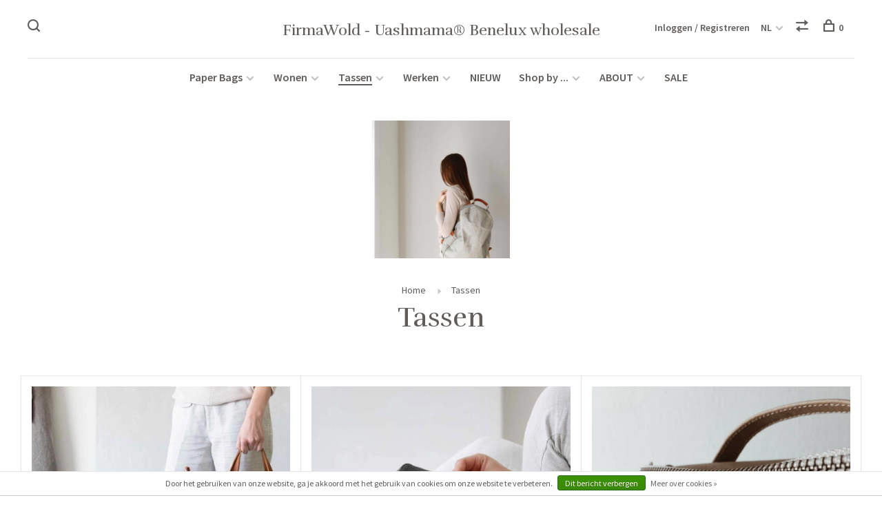

--- FILE ---
content_type: text/html;charset=utf-8
request_url: https://www.b2b-moesengriet.nl/nl/tassen/
body_size: 6372
content:
<!DOCTYPE html>
<html lang="nl">
  <head>
    
        
    <meta charset="utf-8"/>
<!-- [START] 'blocks/head.rain' -->
<!--

  (c) 2008-2026 Lightspeed Netherlands B.V.
  http://www.lightspeedhq.com
  Generated: 21-01-2026 @ 05:28:54

-->
<link rel="canonical" href="https://www.b2b-moesengriet.nl/nl/tassen/"/>
<link rel="alternate" href="https://www.b2b-moesengriet.nl/nl/index.rss" type="application/rss+xml" title="Nieuwe producten"/>
<link href="https://cdn.webshopapp.com/assets/cookielaw.css?2025-02-20" rel="stylesheet" type="text/css"/>
<meta name="robots" content="noodp,noydir"/>
<meta property="og:url" content="https://www.b2b-moesengriet.nl/nl/tassen/?source=facebook"/>
<meta property="og:site_name" content="FirmaWold - Uashmama® Benelux wholesale"/>
<meta property="og:title" content="Tassen"/>
<meta property="og:description" content="FirmaWold - Exclusief vertegenwoordiger in de Benelux van UASHMAMA® "/>
<!--[if lt IE 9]>
<script src="https://cdn.webshopapp.com/assets/html5shiv.js?2025-02-20"></script>
<![endif]-->
<!-- [END] 'blocks/head.rain' -->
        
        
        
        <title>Tassen - FirmaWold - Uashmama® Benelux wholesale</title>
    <meta name="description" content="FirmaWold - Exclusief vertegenwoordiger in de Benelux van UASHMAMA® " />
    <meta name="keywords" content="Tassen, Interieur, decoratie, UASHMAMA®, papier, papieren, zak, zakken, opbergen, opberg, cadeau, exclusief, distributeur, Italië, Uashmama, uniek, Wasmanden, Wash, Mama, Tas, Tassen, Schooltas, Werktas, Wasbaar, wassen, water, mooi, nieuw, Nederla" />
    <meta http-equiv="X-UA-Compatible" content="ie=edge">
    <meta name="viewport" content="width=device-width, initial-scale=1.0">
    <meta name="apple-mobile-web-app-capable" content="yes">
    <meta name="apple-mobile-web-app-status-bar-style" content="black">
    <meta name="viewport" content="width=device-width, initial-scale=1, maximum-scale=1, user-scalable=0"/>

    <link rel="shortcut icon" href="https://cdn.webshopapp.com/shops/36267/themes/136988/assets/favicon.ico?2022072616031720201219182952" type="image/x-icon" />
    
      	<link rel="preconnect" href="https://fonts.googleapis.com">
		<link rel="preconnect" href="https://fonts.gstatic.com" crossorigin>
  	    <link href='//fonts.googleapis.com/css?family=Source%20Sans%20Pro:400,400i,300,500,600,700,700i,800,900|Rufina:400,400i,300,500,600,700,700i,800,900' rel='stylesheet' type='text/css'>
    
    <link rel="stylesheet" href="https://cdn.webshopapp.com/assets/gui-2-0.css?2025-02-20" />
    <link rel="stylesheet" href="https://cdn.webshopapp.com/assets/gui-responsive-2-0.css?2025-02-20" /> 
    <link rel="stylesheet" href="https://cdn.webshopapp.com/shops/36267/themes/136988/assets/style.css?2022072616031720201219182952">
    <link rel="stylesheet" href="https://cdn.webshopapp.com/shops/36267/themes/136988/assets/settings.css?2022072616031720201219182952" />
    
    <script src="//ajax.googleapis.com/ajax/libs/jquery/3.0.0/jquery.min.js"></script>
    <script>
      	if( !window.jQuery ) document.write('<script src="https://cdn.webshopapp.com/shops/36267/themes/136988/assets/jquery-3.0.0.min.js?2022072616031720201219182952"><\/script>');
    </script>
    <script src="//cdn.jsdelivr.net/npm/js-cookie@2/src/js.cookie.min.js"></script>
    
    <script src="https://cdn.webshopapp.com/assets/gui.js?2025-02-20"></script>
    <script src="https://cdn.webshopapp.com/assets/gui-responsive-2-0.js?2025-02-20"></script>
    <script src="https://cdn.webshopapp.com/shops/36267/themes/136988/assets/scripts-min.js?2022072616031720201219182952"></script>
    
        
        
        
  </head>
  <body class="page-tassen">
    
        
    <div class="page-content">
      
                                      	      	              	      	      	            
      <script>
      var product_image_size = '660x880x2',
          product_image_thumb = '132x176x2',
          product_in_stock_label = 'Op voorraad',
          product_backorder_label = 'In backorder',
      		product_out_of_stock_label = 'Niet op voorraad',
          product_multiple_variant_label = 'View all product options',
          show_variant_picker = 1,
          display_variants_on_product_card = true,
          display_variant_picker_on = 'all',
          show_newsletter_promo_popup = 0,
          newsletter_promo_delay = '10000',
          newsletter_promo_hide_until = '7',
      		currency_format = '€',
          number_format = '0,0.00',
      		shop_url = 'https://www.b2b-moesengriet.nl/nl/',
          shop_id = '36267',
        	readmore = 'Lees meer',
          search_url = "https://www.b2b-moesengriet.nl/nl/search/",
          search_empty = 'Geen producten gevonden',
                    view_all_results = 'Bekijk alle resultaten';
    	</script>
			
      

<div class="mobile-nav-overlay"></div>

<header class="site-header site-header-lg mega-menu-header menu-bottom-layout menu-bottom-layout-center">
  
    <nav class="secondary-nav nav-style secondary-nav-left">
    

    <div class="search-header secondary-style">
      <form action="https://www.b2b-moesengriet.nl/nl/search/" method="get" id="searchForm">
        <input type="text" name="q" autocomplete="off" value="" placeholder="Zoek naar artikel">
        <a href="#" class="search-close">Sluiten</a>
        <div class="search-results"></div>
      </form>
    </div>
    
    <ul>
      <li class="search-trigger-item">
        <a href="#" title="Zoeken" class="search-trigger"><span class="nc-icon-mini ui-1_zoom"></span></a>
      </li>
    </ul>
    
  </nav>
    
  <a href="https://www.b2b-moesengriet.nl/nl/" class="logo logo-lg logo-center">
        	<span class="logo-placeholder">FirmaWold - Uashmama® Benelux wholesale</span>
          </a>

  <nav class="main-nav nav-style">
    <ul>
      
                  
      	      
                        	
      	                <li class="menu-item-category-7811306 has-child">
          <a href="https://www.b2b-moesengriet.nl/nl/paper-bags-7811306/">Paper Bags</a>
          <button class="mobile-menu-subopen"><span class="nc-icon-mini arrows-3_small-down"></span></button>                    <ul class="">
                          <li class="subsubitem has-child">
                <a class="underline-hover" href="https://www.b2b-moesengriet.nl/nl/paper-bags-7811306/basic/" title="Basic ">Basic </a>
                <button class="mobile-menu-subopen"><span class="nc-icon-mini arrows-3_small-down"></span></button>                                <ul class="">
                                      <li class="subsubitem">
                      <a class="underline-hover" href="https://www.b2b-moesengriet.nl/nl/paper-bags-7811306/basic/blauw/" title="Blauw">Blauw</a>
                    </li>
                                      <li class="subsubitem">
                      <a class="underline-hover" href="https://www.b2b-moesengriet.nl/nl/paper-bags-7811306/basic/bruin/" title="Bruin">Bruin</a>
                    </li>
                                      <li class="subsubitem">
                      <a class="underline-hover" href="https://www.b2b-moesengriet.nl/nl/paper-bags-7811306/basic/geel/" title="Geel">Geel</a>
                    </li>
                                      <li class="subsubitem">
                      <a class="underline-hover" href="https://www.b2b-moesengriet.nl/nl/paper-bags-7811306/basic/groen/" title="Groen">Groen</a>
                    </li>
                                      <li class="subsubitem">
                      <a class="underline-hover" href="https://www.b2b-moesengriet.nl/nl/paper-bags-7811306/basic/grijs/" title="Grijs">Grijs</a>
                    </li>
                                      <li class="subsubitem">
                      <a class="underline-hover" href="https://www.b2b-moesengriet.nl/nl/paper-bags-7811306/basic/rood/" title="Rood">Rood</a>
                    </li>
                                      <li class="subsubitem">
                      <a class="underline-hover" href="https://www.b2b-moesengriet.nl/nl/paper-bags-7811306/basic/roze/" title="Roze">Roze</a>
                    </li>
                                      <li class="subsubitem">
                      <a class="underline-hover" href="https://www.b2b-moesengriet.nl/nl/paper-bags-7811306/basic/wit/" title="Wit">Wit</a>
                    </li>
                                      <li class="subsubitem">
                      <a class="underline-hover" href="https://www.b2b-moesengriet.nl/nl/paper-bags-7811306/basic/zwart/" title="Zwart">Zwart</a>
                    </li>
                                  </ul>
                              </li>
                          <li class="subsubitem has-child">
                <a class="underline-hover" href="https://www.b2b-moesengriet.nl/nl/paper-bags-7811306/metallic/" title="Metallic">Metallic</a>
                <button class="mobile-menu-subopen"><span class="nc-icon-mini arrows-3_small-down"></span></button>                                <ul class="">
                                      <li class="subsubitem">
                      <a class="underline-hover" href="https://www.b2b-moesengriet.nl/nl/paper-bags-7811306/metallic/black/" title="Black">Black</a>
                    </li>
                                      <li class="subsubitem">
                      <a class="underline-hover" href="https://www.b2b-moesengriet.nl/nl/paper-bags-7811306/metallic/brons-koper/" title="Brons &amp; Koper">Brons &amp; Koper</a>
                    </li>
                                      <li class="subsubitem">
                      <a class="underline-hover" href="https://www.b2b-moesengriet.nl/nl/paper-bags-7811306/metallic/goud/" title="Goud ">Goud </a>
                    </li>
                                      <li class="subsubitem">
                      <a class="underline-hover" href="https://www.b2b-moesengriet.nl/nl/paper-bags-7811306/metallic/zilver/" title="Zilver">Zilver</a>
                    </li>
                                      <li class="subsubitem">
                      <a class="underline-hover" href="https://www.b2b-moesengriet.nl/nl/paper-bags-7811306/metallic/platino/" title="Platino">Platino</a>
                    </li>
                                      <li class="subsubitem">
                      <a class="underline-hover" href="https://www.b2b-moesengriet.nl/nl/paper-bags-7811306/metallic/rose/" title="Rosé">Rosé</a>
                    </li>
                                      <li class="subsubitem">
                      <a class="underline-hover" href="https://www.b2b-moesengriet.nl/nl/paper-bags-7811306/metallic/petrolio/" title="Petrolio">Petrolio</a>
                    </li>
                                      <li class="subsubitem">
                      <a class="underline-hover" href="https://www.b2b-moesengriet.nl/nl/paper-bags-7811306/metallic/peltro/" title="Peltro">Peltro</a>
                    </li>
                                      <li class="subsubitem">
                      <a class="underline-hover" href="https://www.b2b-moesengriet.nl/nl/paper-bags-7811306/metallic/nuvola/" title="Nuvola">Nuvola</a>
                    </li>
                                      <li class="subsubitem">
                      <a class="underline-hover" href="https://www.b2b-moesengriet.nl/nl/paper-bags-7811306/metallic/napoli/" title="Napoli">Napoli</a>
                    </li>
                                      <li class="subsubitem">
                      <a class="underline-hover" href="https://www.b2b-moesengriet.nl/nl/paper-bags-7811306/metallic/acciaio/" title="Acciaio">Acciaio</a>
                    </li>
                                  </ul>
                              </li>
                          <li class="subsubitem">
                <a class="underline-hover" href="https://www.b2b-moesengriet.nl/nl/paper-bags-7811306/bekijk-allemaal/" title="BEKIJK ALLEMAAL">BEKIJK ALLEMAAL</a>
                                              </li>
                      </ul>
                  </li>
                <li class="menu-item-category-7805906 has-child">
          <a href="https://www.b2b-moesengriet.nl/nl/wonen-7805906/">Wonen</a>
          <button class="mobile-menu-subopen"><span class="nc-icon-mini arrows-3_small-down"></span></button>                    <ul class="">
                          <li class="subsubitem has-child">
                <a class="underline-hover" href="https://www.b2b-moesengriet.nl/nl/wonen-7805906/koken-tafelen/" title="Koken &amp; tafelen">Koken &amp; tafelen</a>
                <button class="mobile-menu-subopen"><span class="nc-icon-mini arrows-3_small-down"></span></button>                                <ul class="">
                                      <li class="subsubitem">
                      <a class="underline-hover" href="https://www.b2b-moesengriet.nl/nl/wonen-7805906/koken-tafelen/tafelen/" title="Tafelen">Tafelen</a>
                    </li>
                                      <li class="subsubitem">
                      <a class="underline-hover" href="https://www.b2b-moesengriet.nl/nl/wonen-7805906/koken-tafelen/schorten/" title="Schorten ">Schorten </a>
                    </li>
                                      <li class="subsubitem">
                      <a class="underline-hover" href="https://www.b2b-moesengriet.nl/nl/wonen-7805906/koken-tafelen/placemats/" title="Placemats">Placemats</a>
                    </li>
                                      <li class="subsubitem">
                      <a class="underline-hover" href="https://www.b2b-moesengriet.nl/nl/wonen-7805906/koken-tafelen/wijntassen/" title="Wijntassen">Wijntassen</a>
                    </li>
                                  </ul>
                              </li>
                          <li class="subsubitem has-child">
                <a class="underline-hover" href="https://www.b2b-moesengriet.nl/nl/wonen-7805906/woonaccessoires/" title="Woonaccessoires">Woonaccessoires</a>
                <button class="mobile-menu-subopen"><span class="nc-icon-mini arrows-3_small-down"></span></button>                                <ul class="">
                                      <li class="subsubitem">
                      <a class="underline-hover" href="https://www.b2b-moesengriet.nl/nl/wonen-7805906/woonaccessoires/stationary-7563584/" title="Stationary">Stationary</a>
                    </li>
                                      <li class="subsubitem">
                      <a class="underline-hover" href="https://www.b2b-moesengriet.nl/nl/wonen-7805906/woonaccessoires/woondecoratie/" title="Woondecoratie">Woondecoratie</a>
                    </li>
                                      <li class="subsubitem">
                      <a class="underline-hover" href="https://www.b2b-moesengriet.nl/nl/wonen-7805906/woonaccessoires/lampen/" title="Lampen">Lampen</a>
                    </li>
                                      <li class="subsubitem">
                      <a class="underline-hover" href="https://www.b2b-moesengriet.nl/nl/wonen-7805906/woonaccessoires/kussens/" title="Kussens">Kussens</a>
                    </li>
                                  </ul>
                              </li>
                          <li class="subsubitem has-child">
                <a class="underline-hover" href="https://www.b2b-moesengriet.nl/nl/wonen-7805906/opbergen/" title="Opbergen">Opbergen</a>
                <button class="mobile-menu-subopen"><span class="nc-icon-mini arrows-3_small-down"></span></button>                                <ul class="">
                                      <li class="subsubitem">
                      <a class="underline-hover" href="https://www.b2b-moesengriet.nl/nl/wonen-7805906/opbergen/opbergmanden/" title="Opbergmanden">Opbergmanden</a>
                    </li>
                                      <li class="subsubitem">
                      <a class="underline-hover" href="https://www.b2b-moesengriet.nl/nl/wonen-7805906/opbergen/houtmanden/" title="Houtmanden">Houtmanden</a>
                    </li>
                                      <li class="subsubitem">
                      <a class="underline-hover" href="https://www.b2b-moesengriet.nl/nl/wonen-7805906/opbergen/magazine-bags/" title="Magazine Bags ">Magazine Bags </a>
                    </li>
                                      <li class="subsubitem">
                      <a class="underline-hover" href="https://www.b2b-moesengriet.nl/nl/wonen-7805906/opbergen/wasmanden/" title="Wasmanden">Wasmanden</a>
                    </li>
                                  </ul>
                              </li>
                          <li class="subsubitem has-child">
                <a class="underline-hover" href="https://www.b2b-moesengriet.nl/nl/wonen-7805906/badkamer/" title="Badkamer">Badkamer</a>
                <button class="mobile-menu-subopen"><span class="nc-icon-mini arrows-3_small-down"></span></button>                                <ul class="">
                                      <li class="subsubitem">
                      <a class="underline-hover" href="https://www.b2b-moesengriet.nl/nl/wonen-7805906/badkamer/beauty-collection/" title="Beauty Collection">Beauty Collection</a>
                    </li>
                                      <li class="subsubitem">
                      <a class="underline-hover" href="https://www.b2b-moesengriet.nl/nl/wonen-7805906/badkamer/opbergen/" title="Opbergen">Opbergen</a>
                    </li>
                                  </ul>
                              </li>
                      </ul>
                  </li>
                <li class="menu-item-category-7805915 active has-child">
          <a href="https://www.b2b-moesengriet.nl/nl/tassen/">Tassen</a>
          <button class="mobile-menu-subopen"><span class="nc-icon-mini arrows-3_small-down"></span></button>                    <ul class="">
                          <li class="subsubitem has-child">
                <a class="underline-hover" href="https://www.b2b-moesengriet.nl/nl/tassen/tassen/" title="Tassen">Tassen</a>
                <button class="mobile-menu-subopen"><span class="nc-icon-mini arrows-3_small-down"></span></button>                                <ul class="">
                                      <li class="subsubitem">
                      <a class="underline-hover" href="https://www.b2b-moesengriet.nl/nl/tassen/tassen/100-vegan/" title="100% Vegan">100% Vegan</a>
                    </li>
                                      <li class="subsubitem">
                      <a class="underline-hover" href="https://www.b2b-moesengriet.nl/nl/tassen/tassen/rugzakken/" title="Rugzakken">Rugzakken</a>
                    </li>
                                      <li class="subsubitem">
                      <a class="underline-hover" href="https://www.b2b-moesengriet.nl/nl/tassen/tassen/handtassen/" title="Handtassen">Handtassen</a>
                    </li>
                                      <li class="subsubitem">
                      <a class="underline-hover" href="https://www.b2b-moesengriet.nl/nl/tassen/tassen/shoppers/" title="Shoppers">Shoppers</a>
                    </li>
                                      <li class="subsubitem">
                      <a class="underline-hover" href="https://www.b2b-moesengriet.nl/nl/tassen/tassen/schoudertassen/" title="Schoudertassen">Schoudertassen</a>
                    </li>
                                      <li class="subsubitem">
                      <a class="underline-hover" href="https://www.b2b-moesengriet.nl/nl/tassen/tassen/reistassen/" title="Reistassen">Reistassen</a>
                    </li>
                                      <li class="subsubitem">
                      <a class="underline-hover" href="https://www.b2b-moesengriet.nl/nl/tassen/tassen/werk-schooltassen/" title="Werk &amp; Schooltassen">Werk &amp; Schooltassen</a>
                    </li>
                                      <li class="subsubitem">
                      <a class="underline-hover" href="https://www.b2b-moesengriet.nl/nl/tassen/tassen/bekijk-allemaal/" title="BEKIJK ALLEMAAL ">BEKIJK ALLEMAAL </a>
                    </li>
                                  </ul>
                              </li>
                          <li class="subsubitem has-child">
                <a class="underline-hover" href="https://www.b2b-moesengriet.nl/nl/tassen/portemonnees/" title="Portemonnees">Portemonnees</a>
                <button class="mobile-menu-subopen"><span class="nc-icon-mini arrows-3_small-down"></span></button>                                <ul class="">
                                      <li class="subsubitem">
                      <a class="underline-hover" href="https://www.b2b-moesengriet.nl/nl/tassen/portemonnees/portemonnees/" title="Portemonnees">Portemonnees</a>
                    </li>
                                      <li class="subsubitem">
                      <a class="underline-hover" href="https://www.b2b-moesengriet.nl/nl/tassen/portemonnees/kaarthouders/" title="Kaarthouders">Kaarthouders</a>
                    </li>
                                      <li class="subsubitem">
                      <a class="underline-hover" href="https://www.b2b-moesengriet.nl/nl/tassen/portemonnees/etuis/" title="Etuis">Etuis</a>
                    </li>
                                  </ul>
                              </li>
                          <li class="subsubitem">
                <a class="underline-hover" href="https://www.b2b-moesengriet.nl/nl/tassen/make-up-toilettassen/" title="Make-up &amp; Toilettassen">Make-up &amp; Toilettassen</a>
                                              </li>
                      </ul>
                  </li>
                <li class="menu-item-category-7805939 has-child">
          <a href="https://www.b2b-moesengriet.nl/nl/werken/">Werken</a>
          <button class="mobile-menu-subopen"><span class="nc-icon-mini arrows-3_small-down"></span></button>                    <ul class="">
                          <li class="subsubitem has-child">
                <a class="underline-hover" href="https://www.b2b-moesengriet.nl/nl/werken/werktassen-portemonnees/" title="Werktassen &amp; portemonnees">Werktassen &amp; portemonnees</a>
                <button class="mobile-menu-subopen"><span class="nc-icon-mini arrows-3_small-down"></span></button>                                <ul class="">
                                      <li class="subsubitem">
                      <a class="underline-hover" href="https://www.b2b-moesengriet.nl/nl/werken/werktassen-portemonnees/werktassen/" title="Werktassen">Werktassen</a>
                    </li>
                                      <li class="subsubitem">
                      <a class="underline-hover" href="https://www.b2b-moesengriet.nl/nl/werken/werktassen-portemonnees/telefoonhoesjes/" title="Telefoonhoesjes">Telefoonhoesjes</a>
                    </li>
                                  </ul>
                              </li>
                          <li class="subsubitem has-child">
                <a class="underline-hover" href="https://www.b2b-moesengriet.nl/nl/werken/kantooraccessoires/" title="Kantooraccessoires">Kantooraccessoires</a>
                <button class="mobile-menu-subopen"><span class="nc-icon-mini arrows-3_small-down"></span></button>                                <ul class="">
                                      <li class="subsubitem">
                      <a class="underline-hover" href="https://www.b2b-moesengriet.nl/nl/werken/kantooraccessoires/bureau-accessoires/" title="Bureau Accessoires">Bureau Accessoires</a>
                    </li>
                                      <li class="subsubitem">
                      <a class="underline-hover" href="https://www.b2b-moesengriet.nl/nl/werken/kantooraccessoires/etuis/" title="Etuis">Etuis</a>
                    </li>
                                      <li class="subsubitem">
                      <a class="underline-hover" href="https://www.b2b-moesengriet.nl/nl/werken/kantooraccessoires/notitieboekjes/" title="Notitieboekjes">Notitieboekjes</a>
                    </li>
                                  </ul>
                              </li>
                      </ul>
                  </li>
                <li class="menu-item-category-8323562">
          <a href="https://www.b2b-moesengriet.nl/nl/nieuw/">NIEUW</a>
                            </li>
                <li class="menu-item-category-7812500 has-child">
          <a href="https://www.b2b-moesengriet.nl/nl/shop-by-7812500/">Shop by ...</a>
          <button class="mobile-menu-subopen"><span class="nc-icon-mini arrows-3_small-down"></span></button>                    <ul class="">
                          <li class="subsubitem has-child">
                <a class="underline-hover" href="https://www.b2b-moesengriet.nl/nl/shop-by-7812500/color/" title="Color">Color</a>
                <button class="mobile-menu-subopen"><span class="nc-icon-mini arrows-3_small-down"></span></button>                                <ul class="">
                                      <li class="subsubitem">
                      <a class="underline-hover" href="https://www.b2b-moesengriet.nl/nl/shop-by-7812500/color/blauw/" title="Blauw">Blauw</a>
                    </li>
                                      <li class="subsubitem">
                      <a class="underline-hover" href="https://www.b2b-moesengriet.nl/nl/shop-by-7812500/color/bruin/" title="Bruin">Bruin</a>
                    </li>
                                      <li class="subsubitem">
                      <a class="underline-hover" href="https://www.b2b-moesengriet.nl/nl/shop-by-7812500/color/geel/" title="Geel">Geel</a>
                    </li>
                                      <li class="subsubitem">
                      <a class="underline-hover" href="https://www.b2b-moesengriet.nl/nl/shop-by-7812500/color/grijs/" title="Grijs">Grijs</a>
                    </li>
                                      <li class="subsubitem">
                      <a class="underline-hover" href="https://www.b2b-moesengriet.nl/nl/shop-by-7812500/color/groen/" title="Groen">Groen</a>
                    </li>
                                      <li class="subsubitem">
                      <a class="underline-hover" href="https://www.b2b-moesengriet.nl/nl/shop-by-7812500/color/goud/" title="Goud">Goud</a>
                    </li>
                                      <li class="subsubitem">
                      <a class="underline-hover" href="https://www.b2b-moesengriet.nl/nl/shop-by-7812500/color/brons-koper/" title="Brons &amp; Koper">Brons &amp; Koper</a>
                    </li>
                                      <li class="subsubitem">
                      <a class="underline-hover" href="https://www.b2b-moesengriet.nl/nl/shop-by-7812500/color/naturel/" title="Naturel">Naturel</a>
                    </li>
                                      <li class="subsubitem">
                      <a class="underline-hover" href="https://www.b2b-moesengriet.nl/nl/shop-by-7812500/color/roze/" title="Roze">Roze</a>
                    </li>
                                      <li class="subsubitem">
                      <a class="underline-hover" href="https://www.b2b-moesengriet.nl/nl/shop-by-7812500/color/rood/" title="Rood">Rood</a>
                    </li>
                                      <li class="subsubitem">
                      <a class="underline-hover" href="https://www.b2b-moesengriet.nl/nl/shop-by-7812500/color/wit/" title="Wit">Wit</a>
                    </li>
                                      <li class="subsubitem">
                      <a class="underline-hover" href="https://www.b2b-moesengriet.nl/nl/shop-by-7812500/color/zwart/" title="Zwart">Zwart</a>
                    </li>
                                      <li class="subsubitem">
                      <a class="underline-hover" href="https://www.b2b-moesengriet.nl/nl/shop-by-7812500/color/zilver/" title="Zilver">Zilver</a>
                    </li>
                                  </ul>
                              </li>
                          <li class="subsubitem has-child">
                <a class="underline-hover" href="https://www.b2b-moesengriet.nl/nl/shop-by-7812500/mood/" title="Mood">Mood</a>
                <button class="mobile-menu-subopen"><span class="nc-icon-mini arrows-3_small-down"></span></button>                                <ul class="">
                                      <li class="subsubitem">
                      <a class="underline-hover" href="https://www.b2b-moesengriet.nl/nl/shop-by-7812500/mood/autumn/" title="Autumn">Autumn</a>
                    </li>
                                      <li class="subsubitem">
                      <a class="underline-hover" href="https://www.b2b-moesengriet.nl/nl/shop-by-7812500/mood/christmas/" title="Christmas">Christmas</a>
                    </li>
                                  </ul>
                              </li>
                      </ul>
                  </li>
                <li class="menu-item-category-7574618 has-child">
          <a href="https://www.b2b-moesengriet.nl/nl/about/">ABOUT </a>
          <button class="mobile-menu-subopen"><span class="nc-icon-mini arrows-3_small-down"></span></button>                    <ul class="">
                          <li class="subsubitem">
                <a class="underline-hover" href="https://www.b2b-moesengriet.nl/nl/about/wholesale/" title="Wholesale">Wholesale</a>
                                              </li>
                          <li class="subsubitem">
                <a class="underline-hover" href="https://www.b2b-moesengriet.nl/nl/about/uashmama/" title="UASHMAMA®">UASHMAMA®</a>
                                              </li>
                      </ul>
                  </li>
                <li class="menu-item-category-7812434">
          <a href="https://www.b2b-moesengriet.nl/nl/sale/">SALE</a>
                            </li>
                      
                        	
      	      	              
                        	
      	      
                              
      
      <li class="menu-item-mobile-only m-t-30">
                <a href="#" title="Account" data-featherlight="#loginModal">Login / Register</a>
              </li>
      
            
                                                                  
<li class="menu-item-mobile-only menu-item-mobile-inline has-child all-caps">
  <a href="#">NL</a>
  <ul>
        <li><a href="https://www.b2b-moesengriet.nl/nl/go/category/7805915">NL</a></li>
        <li><a href="https://www.b2b-moesengriet.nl/en/go/category/7805915">EN</a></li>
        <li><a href="https://www.b2b-moesengriet.nl/fr/go/category/7805915">FR</a></li>
      </ul>
</li>
      
    </ul>
  </nav>

  <nav class="secondary-nav nav-style">
     <div class="search-header secondary-style search-trigger-center-fix">
      <form action="https://www.b2b-moesengriet.nl/nl/search/" method="get" id="searchForm">
        <input type="text" name="q" autocomplete="off" value="" placeholder="Zoek naar artikel">
        <a href="#" class="search-close">Sluiten</a>
        <div class="search-results"></div>
      </form>
    </div>
    
    <ul>
      <li class="menu-item-desktop-only menu-item-account">
                <a href="#" title="Account" data-featherlight="#loginModal">Inloggen / Registreren</a>
              </li>
      
            
                                                                  
<li class="menu-item-desktop-only has-child all-caps">
  <a href="#">NL</a>
  <ul>
        <li><a href="https://www.b2b-moesengriet.nl/nl/go/category/7805915">NL</a></li>
        <li><a href="https://www.b2b-moesengriet.nl/en/go/category/7805915">EN</a></li>
        <li><a href="https://www.b2b-moesengriet.nl/fr/go/category/7805915">FR</a></li>
      </ul>
</li>
      
            
            <li class="hidden-xs">
        <a href="https://www.b2b-moesengriet.nl/nl/compare/" title="Vergelijk"><span class="nc-icon-mini arrows-1_direction-56"></span></a>
      </li>
            
      <li>
        <a href="#" title="Winkelwagen" class="cart-trigger"><span class="nc-icon-mini shopping_bag-20"></span>0</a>
      </li>

      <li class="search-trigger-item search-trigger-center-fix">
        <a href="#" title="Zoeken" class="search-trigger"><span class="nc-icon-mini ui-1_zoom"></span></a>
      </li>
    </ul>
    
    <a class="burger">
      <span></span>
    </a>    
  </nav>
</header>      <div itemscope itemtype="http://schema.org/BreadcrumbList">
	<div itemprop="itemListElement" itemscope itemtype="http://schema.org/ListItem">
    <a itemprop="item" href="https://www.b2b-moesengriet.nl/nl/"><span itemprop="name" content="Home"></span></a>
    <meta itemprop="position" content="1" />
  </div>
    	<div itemprop="itemListElement" itemscope itemtype="http://schema.org/ListItem">
      <a itemprop="item" href="https://www.b2b-moesengriet.nl/nl/tassen/"><span itemprop="name" content="Tassen"></span></a>
      <meta itemprop="position" content="2" />
    </div>
  </div>

      <div class="cart-sidebar-container">
  <div class="cart-sidebar">
    <button class="cart-sidebar-close" aria-label="Close">✕</button>
    <div class="cart-sidebar-title">
      <h5>Winkelwagen</h5>
      <p><span class="item-qty"></span> artikelen</p>
    </div>
    
    <div class="cart-sidebar-body">
        
      <div class="no-cart-products">Geen producten gevonden...</div>
      
    </div>
    
      </div>
</div>      <!-- Login Modal -->
<div class="modal-lighbox login-modal" id="loginModal">
  <div class="row">
    <div class="col-sm-6 m-b-30 login-row p-r-30 sm-p-r-15">
      <h4>Inloggen</h4>
      <p>Als u een account bij ons heeft, meld u dan aan.</p>
      <form action="https://www.b2b-moesengriet.nl/nl/account/loginPost/?return=https%3A%2F%2Fwww.b2b-moesengriet.nl%2Fnl%2Ftassen%2F" method="post" class="secondary-style">
        <input type="hidden" name="key" value="f838f218ec0db48ff02587a9cdf75d8c" />
        <div class="form-row">
          <input type="text" name="email" autocomplete="on" placeholder="E-mailadres" class="required" />
        </div>
        <div class="form-row">
          <input type="password" name="password" autocomplete="on" placeholder="Wachtwoord" class="required" />
        </div>
        <div class="">
          <a class="button button-arrow button-solid button-block popup-validation m-b-15" href="javascript:;" title="Inloggen">Inloggen</a>
                  </div>
      </form>
    </div>
    <div class="col-sm-6 m-b-30 p-l-30 sm-p-l-15">
      <h4>Registreren</h4>
      <p class="register-subtitle">Door een account aan te maken in deze winkel kunt u het betalingsproces sneller doorlopen, meerdere adressen opslaan, bestellingen bekijken en volgen en meer.</p>
      <a class="button button-arrow" href="https://www.b2b-moesengriet.nl/nl/account/register/" title="Account aanmaken">Account aanmaken</a>
    </div>
  </div>
  <div class="text-center forgot-password">
    <a class="forgot-pw" href="https://www.b2b-moesengriet.nl/nl/account/password/">Wachtwoord vergeten?</a>
  </div>
</div>      
      <main class="main-content">
                  		<div class="container container-sm">
  <!-- Collection Intro -->
    	<div class="text-center m-t-30 sm-m-t-30">
      
                                      <div class="collection-image-wrapper collection-image-wrapper-small">
          <img src="https://cdn.webshopapp.com/shops/36267/files/228888626/900x900x1/tassen.jpg" alt="Tassen" class="collection-image">
        </div>
                    
            <!-- Breadcrumbs -->
      <div class="breadcrumbs">
        <a href="https://www.b2b-moesengriet.nl/nl/" title="Home">Home</a>
                <i class="nc-icon-mini arrows-1_small-triangle-right"></i><a class="last" href="https://www.b2b-moesengriet.nl/nl/tassen/">Tassen</a>
              </div>
            <h1 class="page-title">Tassen</h1>
          </div>
  </div>

<div class="container" id="catalog-page">

  <div class="featured-categories catalog-list">

      <div class="categories row">
                <a href="https://www.b2b-moesengriet.nl/nl/tassen/tassen/" title="Tassen" class="col-sm-4 col-md-4 has-image content-light-disabled">
          <!--<figure style="background-image: url('https://cdn.webshopapp.com/shops/36267/files/228957980/900x900x1/tassen.jpg')"></figure>-->
                                          <img src="https://cdn.webshopapp.com/shops/36267/files/228957980/900x900x1/tassen.jpg" alt="Tassen">
                    
          <div class="category-content">
            <h3 class="m-b-10">Tassen</h3>
            <span class="button button-arrow">Shop items</span>
          </div>
        </a>
                <a href="https://www.b2b-moesengriet.nl/nl/tassen/portemonnees/" title="Portemonnees" class="col-sm-4 col-md-4 has-image content-light-disabled">
          <!--<figure style="background-image: url('https://cdn.webshopapp.com/shops/36267/files/228958004/900x900x1/portemonnees.jpg')"></figure>-->
                                          <img src="https://cdn.webshopapp.com/shops/36267/files/228958004/900x900x1/portemonnees.jpg" alt="Portemonnees">
                    
          <div class="category-content">
            <h3 class="m-b-10">Portemonnees</h3>
            <span class="button button-arrow">Shop items</span>
          </div>
        </a>
                <a href="https://www.b2b-moesengriet.nl/nl/tassen/make-up-toilettassen/" title="Make-up &amp; Toilettassen" class="col-sm-4 col-md-4 has-image content-light-disabled">
          <!--<figure style="background-image: url('https://cdn.webshopapp.com/shops/36267/files/228958196/900x900x1/make-up-toilettassen.jpg')"></figure>-->
                                          <img src="https://cdn.webshopapp.com/shops/36267/files/228958196/900x900x1/make-up-toilettassen.jpg" alt="Make-up &amp; Toilettassen">
                    
          <div class="category-content">
            <h3 class="m-b-10">Make-up &amp; Toilettassen</h3>
            <span class="button button-arrow">Shop items</span>
          </div>
        </a>
              </div>
    
  </div>
</div>

                </main>
			
            <footer><div class="container"><div class="footer-menu"><ul><li><a href="https://www.b2b-moesengriet.nl/nl/service/about/">Over FirmaWold </a></li><li><a href="https://www.b2b-moesengriet.nl/nl/service/">Klantenservice</a></li><li><a href="https://www.b2b-moesengriet.nl/nl/service/privacy-policy/">Privacy policy &amp; Disclaimer</a></li><li><a href="https://www.b2b-moesengriet.nl/nl/service/general-terms-conditions/">Algemene Leveringsvoorwaarden</a></li><li><a href="https://www.b2b-moesengriet.nl/nl/service/shipping-returns/">Verzenden</a></li></ul></div><div class="footer-content"><p>Sign up for our newsletter and get the latest updates, news and product offers via email</p><form id="formNewsletter" class="newsletter-footer-form secondary-style" action="https://www.b2b-moesengriet.nl/nl/account/newsletter/" method="post"><input type="hidden" name="key" value="f838f218ec0db48ff02587a9cdf75d8c" /><div class="form-row"><div class="input-group"><input type="text" name="email" id="formNewsletterEmail" value="" placeholder="Je e-mailadres"><a href="javascript:;" onclick="$('#formNewsletter').submit(); return false;" title="Abonneer" class="button button-arrow"></a></div></div></form></div><div class="footer-content footer-content-description"><div class="footer-contact-details"><p>FirmaWold vertegenwoordigt merken die liefde, passie & aandacht voor detail met elkaar gemeen hebben. </p><div><a href="tel:+31 (0) 651245346"><span class="hint-text">Telefoon: </span><span class="bold">+31 (0) 651245346</span></a></div><div><a href="/cdn-cgi/l/email-protection#ee87808881ae88879c838f9981828ac08082"><span class="hint-text">E-mail: </span><span class="bold"><span class="__cf_email__" data-cfemail="eb82858d84ab8d8299868a9c84878fc58587">[email&#160;protected]</span></span></a></div></div><div class="footer-menu footer-menu-social"><ul><li><a href="https://www.facebook.com/uashmamabenelux" target="_blank" title="Facebook"><span class="nc-icon-mini social_logo-fb-simple"></span></a></li><li><a href="https://www.instagram.com/uashmama_benelux" target="_blank" title="Instagram FirmaWold - Uashmama® Benelux wholesale"><span class="nc-icon-mini social_logo-instagram"></span></a></li></ul></div></div><div class="copyright m-t-50">
      © Copyright 2026 FirmaWold - Uashmama® Benelux wholesale
            <span>
      - Powered by
            <a href="https://www.lightspeedhq.nl/" title="Lightspeed" target="_blank">Lightspeed</a>
                  - Theme by <a href="https://huysmans.me" target="_blank">Huysmans.me </a></span></div><div class="payments"><a href="https://www.b2b-moesengriet.nl/nl/service/payment-methods/" title="Invoice"><img data-src="https://cdn.webshopapp.com/assets/icon-payment-invoice.png?2025-02-20" alt="Invoice" class="lazy" /></a></div></div></footer>      <!-- [START] 'blocks/body.rain' -->
<script data-cfasync="false" src="/cdn-cgi/scripts/5c5dd728/cloudflare-static/email-decode.min.js"></script><script>
(function () {
  var s = document.createElement('script');
  s.type = 'text/javascript';
  s.async = true;
  s.src = 'https://www.b2b-moesengriet.nl/nl/services/stats/pageview.js';
  ( document.getElementsByTagName('head')[0] || document.getElementsByTagName('body')[0] ).appendChild(s);
})();
</script>
<script>
(function () {
  var s = document.createElement('script');
  s.type = 'text/javascript';
  s.async = true;
  s.src = 'https://jmango-prod.s3.amazonaws.com/smartappbannerscript/app-57c58e64e4b076a36d4d83de.js?t=1507755254025';
  ( document.getElementsByTagName('head')[0] || document.getElementsByTagName('body')[0] ).appendChild(s);
})();
</script>
<script>
(function () {
  var s = document.createElement('script');
  s.type = 'text/javascript';
  s.async = true;
  s.src = 'https://app.sendy.nl/embed/api.js';
  ( document.getElementsByTagName('head')[0] || document.getElementsByTagName('body')[0] ).appendChild(s);
})();
</script>
<script>
(function () {
  var s = document.createElement('script');
  s.type = 'text/javascript';
  s.async = true;
  s.src = 'https://app.sendy.nl/embed/lightspeed/connection/a680e0a6-a62f-11ec-9b8a-0050560104de/script.js';
  ( document.getElementsByTagName('head')[0] || document.getElementsByTagName('body')[0] ).appendChild(s);
})();
</script>
  <div class="wsa-cookielaw">
      Door het gebruiken van onze website, ga je akkoord met het gebruik van cookies om onze website te verbeteren.
    <a href="https://www.b2b-moesengriet.nl/nl/cookielaw/optIn/" class="wsa-cookielaw-button wsa-cookielaw-button-green" rel="nofollow" title="Dit bericht verbergen">Dit bericht verbergen</a>
    <a href="https://www.b2b-moesengriet.nl/nl/service/privacy-policy/" class="wsa-cookielaw-link" rel="nofollow" title="Meer over cookies">Meer over cookies &raquo;</a>
  </div>
<!-- [END] 'blocks/body.rain' -->
      
    </div>
    
    <link rel="stylesheet" href="https://cdn.webshopapp.com/shops/36267/themes/136988/assets/custom.css?2022072616031720201219182952" />
    <script src="https://cdn.webshopapp.com/shops/36267/themes/136988/assets/app.js?2022072616031720201219182952"></script>
    
        
        
  </body>
</html>

--- FILE ---
content_type: text/css; charset=UTF-8
request_url: https://cdn.webshopapp.com/shops/36267/themes/136988/assets/settings.css?2022072616031720201219182952
body_size: 3031
content:
body {
  font-family: "Source Sans Pro", Helvetica, sans-serif;
  font-weight: 400;
  color:#5f5c59;
  background: #ffffff url('background_image.png?20210317180056') no-repeat scroll top center;
  }

body .gui, body .gui-block-linklist li a, body .gui a.gui-button-large, body .gui a.gui-button-small {
  color:#5f5c59;
}

a, .stock>div, .label, .selectric-items li, .selectric-items li:hover, .selectric-items li.highlighted, .selectric-items li.selected, .selectric .label, input[type="text"], input[type="text"]:focus, input[type="email"], input[type="email"]:focus, input[type="url"], input[type="url"]:focus, input[type="password"], input[type="password"]:focus, input[type="search"], input[type="search"]:focus, input[type="number"], input[type="number"]:focus, input[type="tel"], input[type="tel"]:focus, input[type="range"], input[type="range"]:focus, input[type="date"], input[type="date"]:focus, input[type="month"], input[type="month"]:focus, input[type="week"], input[type="week"]:focus, input[type="time"], input[type="time"]:focus, input[type="datetime"], input[type="datetime"]:focus, input[type="datetime-local"], input[type="datetime-local"]:focus, input[type="color"], input[type="color"]:focus, textarea, textarea:focus, .nav-style li>ul li a, .nav-style li li.has-child:after, .mega-menu-open .mega-menu-header, .mega-menu-open .mega-menu-header a, body.hotspot-modal-tm-1 .snpt-modal.hotspot-modal .public-item-modal div, .wsa-cookielaw, .dark-background .gui-block-linklist li a, .dark-background .gui-form label, .dark-background .gui a.gui-button-large, .dark-background .gui a.gui-button-small, .dark-background .gui-form label span.gui-nostyle, .gui ul.gui-products li .gui-products-title a, .gui a.gui-bold, .gui-table thead tr th, .gui-number .gui-value input, .collection-actions select, .page-content .yotpo span.yotpo-logo-title a, .page-content .yotpo .text-box, .page-content .yotpo .yotpo-text-box, .page-content .yotpo input, .page-content .yotpo .y-input, .page-content .yotpo .yotpo-review .yotpo-main .content-review, .yotpo .yotpo-comment .yotpo-main .content-review, .page-content .yotpo .yotpo-question .yotpo-main .content-review, .page-content .yotpo .yotpo-onsite-upload .yotpo-main .content-review, .page-content .yotpo .yotpo-review .yotpo-main .content-title, .page-content .yotpo .yotpo-comment .yotpo-main .content-title, .page-content .yotpo .yotpo-question .yotpo-main .content-title, .page-content .yotpo .yotpo-onsite-upload .yotpo-main .content-title, .page-content .yotpo .yotpo-review .yotpo-main .content-title, .page-content .yotpo .yotpo-comment .yotpo-main .content-title, .page-content .yotpo .yotpo-question .yotpo-main .content-title, .page-content .yotpo .yotpo-onsite-upload .yotpo-main .content-title, .page-content .yotpo .yotpo-nav ul .yotpo-nav-tab.yotpo-active span, .page-content .yotpo .yotpo-review .yotpo-header .yotpo-header-element .y-label.yotpo-user-name, .page-content .yotpo .yotpo-comment .yotpo-header .yotpo-header-element .y-label.yotpo-user-name, .page-content .yotpo .yotpo-question .yotpo-header .yotpo-header-element .y-label.yotpo-user-name, .page-content .yotpo .yotpo-onsite-upload .yotpo-header .yotpo-header-element .y-label.yotpo-user-name, .page-content .yotpo .yotpo-review .yotpo-read-more, .page-content .yotpo .yotpo-comment .yotpo-read-more, .page-content .yotpo .yotpo-question .yotpo-read-more, .page-content .yotpo .yotpo-onsite-upload .yotpo-read-more, .page-content .yotpo.yotpo-main-widget .yotpo-icon-btn .yotpo-icon-button-text, .page-content .yotpo .yotpo-modal-dialog .yotpo-icon-btn .yotpo-icon-button-text, .page-content .yotpo .y-label, .page-content .yotpo label.y-label, .page-content .yotpo .yotpo-default-button, .page-content .yotpo input[type="button"].yotpo-default-button, .page-content .yotpo .yotpo-default-button:hover, .page-content .yotpo input[type="button"].yotpo-default-button:hover, body .gui-checkout .gui-progressbar ul li.gui-active a, body .gui-form label span, body .gui-input input, body .gui-number input, body .gui-text textarea, body .gui-select .gui-value, .ajax-enabled .results-count, .ajax-enabled .search-result-item, .ajax-enabled .search-result-item a, .ajax-enabled .search-empty {
  color:#5f5c59;
}

.page-content .yotpo a {
  color:#5f5c59 !important;
}

@media (max-width: 600px) {
  .hero .hero-content a, .hero .hero-content h1, .hero .hero-content h2, .hero .hero-content p {
    color:#5f5c59;
	}
}

::-webkit-input-placeholder { /* WebKit, Blink, Edge */
    color:#5f5c59;
    opacity:  .6;
}
:-moz-placeholder { /* Mozilla Firefox 4 to 18 */
   color:#5f5c59;
   opacity:  .6;
}
::-moz-placeholder { /* Mozilla Firefox 19+ */
   color:#5f5c59;
   opacity:  .6;
}
:-ms-input-placeholder { /* Internet Explorer 10-11 */
   color:#5f5c59;
  opacity:  .6;
}
::-ms-input-placeholder { /* Microsoft Edge */
   color:#5f5c59;
  	opacity:  .6;
}

.nav-style li > ul, .mobile-nav-overlay, .cart-sidebar-container .cart-sidebar, .featherlight .featherlight-content, .product-actions .product-actions-items, .products-list.slick-slider:before, .products-list.slick-slider:after, .small-product-actions a, body .gui-popover-content, body .gui-progressbar, .grtyoutube-dark-theme .grtyoutube-popup-content {
  background: #ffffff;
}

.featured-categories .categories a figure, .collection-sidebar, .wsa-cookielaw, .page-content .yotpo .yotpo-review .yotpo-header .yotpo-icon-profile .yotpo-icon-circle-checkmark, .page-content .yotpo .yotpo-comment .yotpo-header .yotpo-icon-profile .yotpo-icon-circle-checkmark, .page-content .yotpo .yotpo-question .yotpo-header .yotpo-icon-profile .yotpo-icon-circle-checkmark, .page-content .yotpo .yotpo-onsite-upload .yotpo-header .yotpo-icon-profile .yotpo-icon-circle-checkmark, .ajax-enabled .search-results, .ajax-enabled .results-count {
  background-color: #ffffff;
}

body.hotspot-modal-tm-1 .snpt-modal.hotspot-modal .modal-content {
  background-color: #ffffff !important;
}

body .hotspot-modal, .wsa-cookielaw, .page-content .yotpo div, .page-content .yotpo span, .page-content .yotpo p, .page-content .yotpo a, .page-content .yotpo img, .page-content .yotpo i, .page-content .yotpo strong, .page-content .yotpo sup, .page-content .yotpo ul, .page-content .yotpo li, .page-content .yotpo form, .page-content .yotpo label, .page-content .yotpo input, .page-content .yotpo .y-input, .page-content .yotpo .text-box, .page-content .yotpo .yotpo-text-box, input[type="text"], input[type="email"], input[type="url"], input[type="password"], input[type="search"], input[type="number"], input[type="tel"], input[type="range"], input[type="date"], input[type="month"], input[type="week"], input[type="time"], input[type="datetime"], input[type="datetime-local"], input[type="color"], textarea {
  font-family: "Source Sans Pro", Helvetica, sans-serif;
  font-weight: 400;
  color:#5f5c59;
}
body .public-hotspot--username {
  font-family: "Rufina", Helvetica, sans-serif;
  color:#5f5c59;
  font-weight: 100;
}

.nav-style li>ul:before {
  border-bottom-color: #ffffff;
}

.tabs-nav li.active a, .categories-list li.active a, .nav-style li.active a, .secondary-style input[type="text"], .secondary-style input[type="email"], .secondary-style input[type="url"], .secondary-style input[type="password"], .secondary-style input[type="search"], .secondary-style input[type="number"], .secondary-style .secondary-style input[type="tel"], .secondary-style input[type="range"], .secondary-style input[type="date"], .secondary-style input[type="month"], .secondary-style input[type="week"], .secondary-style input[type="time"], .secondary-style input[type="datetime"], .secondary-style input[type="datetime-local"], .secondary-style input[type="color"], .nav-style.main-nav li a:after, .mega-menu-open .content-light .nav-style.main-nav li a:after, .page-content .yotpo .yotpo-nav ul .yotpo-nav-tab.yotpo-active .yotpo-nav-wrapper {
  border-color: #5f5c59;
}

.dark-background .product-meta, .dark-background .product-intro, .dark-background .single-product-details, .dark-background .quantity-selector, .dark-background .collection-products .collection-sidebar, .dark-background .collection-products, .dark-background .product-actions .product-actions-items, .dark-background .product-modal .product-modal-content .price, .dark-background .gui-block-title, .dark-background .gui-block, .dark-background .featured-blog.related-blog, .dark-background .forgot-password, .dark-background .collection-sort, .dark-background .filter-wrap:not(:last-child), .dark-background .cart-sidebar-container .cart-sidebar .cart-sidebar-title,.dark-background input[type="text"], .dark-background input[type="email"], .dark-background input[type="url"], .dark-background input[type="password"], .dark-background input[type="search"], .dark-background input[type="number"], .dark-background input[type="tel"], .dark-background input[type="range"], .dark-background input[type="date"], .dark-background input[type="month"], .dark-background input[type="week"], .dark-background input[type="time"], .dark-background input[type="datetime"], .dark-background input[type="datetime-local"], .dark-background input[type="color"], .dark-background textarea, .dark-background .selectric, .dark-background .selling-points {
	border-color: rgba(255,255,255,.08);
}

.dark-background .gui-input input, .dark-background .gui-text textarea {
  border-color: rgba(255,255,255,.08) !important;
}

.ui-slider-horizontal .ui-slider-handle {
  background-color: #5f5c59;
}

h1, h2, h3, h4, h5, h6, .gui-page-title, .title-font, .gui-block-title, .page-content .yotpo .write-review .yotpo-header .yotpo-header-title, .logo-placeholder {
  font-family: "Rufina", Helvetica, sans-serif;
  color:#5f5c59;
  font-weight: 100;
    }

body .gui-page-title, body .gui a.gui-bold, body .gui-block-subtitle, body .gui-table thead tr th, body .gui ul.gui-products li .gui-products-title a, body .gui-form label, body .gui-block-title.gui-dark strong, body .gui-block-title.gui-dark strong a, body .gui-content-subtitle, body .gui-content-title, body .gui-block-title {
  color:#5f5c59;
}

.page-content .yotpo .write-review .yotpo-header .yotpo-header-title {
    }

.featured-block h3, body .gui-block-title strong {
  font-weight: 100;
}

body .snpt-pict-item * {
	font-family: "Source Sans Pro", Helvetica, sans-serif;
}

.sidebar .sidebar-filters .filter-title,
.filters-top .filter-title,
.recent-products-wrap .recent-products-title,
#productpage .product-content .specs table td:first-child, body .gui-block-title strong {
	color:#5f5c59;
}

.button.button-arrow.button-solid, body.hotspot-modal-tm-1 public-modal>.hotspot-modal .public-hotspot-info-holder .public-hotspot-info .public-hotspot-info__btn-buy.snpt-cta-btn {
  background-color: #a34b0b
}

a:hover,
a:active,
a:focus {
  text-decoration:none;
}

.product-label, body .gui-messages ul, .messages ul, body .gui-messages ul.gui-success {
	background-color: #9e8471;
}

.top-bar {
	background-color: #333333;
  color: #ffffff;
}

body .gui-messages ul, .messages ul, body .gui-messages ul.gui-success {
  border-color: #9e8471;
}

.ratings .nc-icon-mini, .page-content .yotpo .yotpo-bottomline .yotpo-icon-star, .page-content .yotpo .yotpo-bottomline .yotpo-icon-half-star, .page-content .yotpo .yotpo-bottomline .yotpo-icon-empty-star, .page-content .yotpo .yotpo-review .yotpo-header .yotpo-review-stars .yotpo-icon, .page-content .yotpo .yotpo-comment .yotpo-header .yotpo-review-stars .yotpo-icon, .page-content .yotpo .yotpo-question .yotpo-header .yotpo-review-stars .yotpo-icon, .page-content .yotpo .yotpo-onsite-upload .yotpo-header .yotpo-review-stars .yotpo-icon, .page-content .yotpo .yotpo-review .yotpo-header.yotpo-verified-user .yotpo-icon-circle-checkmark, .page-content .yotpo .yotpo-comment .yotpo-header.yotpo-verified-user .yotpo-icon-circle-checkmark, .page-content .yotpo .yotpo-question .yotpo-header.yotpo-verified-user .yotpo-icon-circle-checkmark, .page-content .yotpo .yotpo-onsite-upload .yotpo-header.yotpo-verified-user .yotpo-icon-circle-checkmark, body .yotpo .yotpo-bottomline .yotpo-icon-star, body .yotpo .yotpo-bottomline .yotpo-icon-half-star, body .yotpo .yotpo-bottomline .yotpo-icon-empty-star, .page-content .yotpo .write-review .yotpo-header .yotpo-icon, .page-content .yotpo.yotpo-main-widget .yotpo-bottomline.yotpo-bottomline-2-boxes .yotpo-bottomline-box-2 .yotpo-star-distribution .yotpo-star-distribution-content .yotpo-distibutions-stars .review-stars .yotpo-icon-star, .page-content .yotpo.yotpo-main-widget .yotpo-bottomline.yotpo-bottomline-2-boxes .yotpo-bottomline-box-2 .yotpo-star-distribution .yotpo-star-distribution-content .yotpo-distibutions-stars .review-stars .yotpo-icon-empty-star, .page-content .yotpo .yotpo-modal-dialog .yotpo-bottomline.yotpo-bottomline-2-boxes .yotpo-bottomline-box-2 .yotpo-star-distribution .yotpo-star-distribution-content .yotpo-distibutions-stars .review-stars .yotpo-icon-star, .page-content .yotpo .yotpo-modal-dialog .yotpo-bottomline.yotpo-bottomline-2-boxes .yotpo-bottomline-box-2 .yotpo-star-distribution .yotpo-star-distribution-content .yotpo-distibutions-stars .review-stars .yotpo-icon-empty-star, .page-content .yotpo .promoted-products-box .promoted-products .yotpo-promoted-product .yotpo-review-stars .yotpo-icon {
  color: #75254c
}

.product-custom-variants-options .custom-variant-picker.active {
    /*border-color: #75254c;*/
}

/*
.hero-element-1,
.hero-element-1 a,
.hero-element-1 h1,
.hero-element-1 h2 {
  color:;
}
.hero-element-2,
.hero-element-2 a,
.hero-element-2 h1,
.hero-element-2 h2 {
  color:;
}
.hero-element-3,
.hero-element-3 a,
.hero-element-3 h1,
.hero-element-3 h2 {
  color:;
}
*/


/* Accent color */
#header .main-header .search .icon,
#footer .newsletter-block form .btn,
.sidebar ul.side-cats li > .more-cats .plus-min:before, .sidebar ul.side-cats li > .more-cats .plus-min:after,
.collection-filter-price .ui-slider-range,
.collection-filter-price:after,
.ui.dropdown .menu>.item:hover,
.ui.dropdown .menu .selected.item, .ui.dropdown.selected,
.tags-wrap .tags .tag.active,
.blog-tags-wrap .blog-tags .blog-tag.active,
.products .product .quickview-button .btn,
.products .product-list .quickview-button .btn,
#footer .main-footer .contact .icon,
.collection-sort .filter-btn,
.active-filters-box .active-filters .active-filter.clear-all label {
  background-color:#75254c;
}

.ui.radio.checkbox input:checked~.box:after, .ui.radio.checkbox input:checked~label:after {
	background-color:#75254c !important;
}

.home-products .tabs a.active,
#footer .main-footer a:hover,
.sidebar ul.side-cats li.active >a,
.collection-sort .pager-text,
.collection-sort .custom-pager ul li.next a, .collection-sort .custom-pager ul li.prev a,
.ui.selection.dropdown>.dropdown.icon,
.categories .category .btn:hover,
#header .main-menu-wide ul li .mega-menu .menus .menu a.title,
#header .topbar ul > li i,
.sb-cats .sb-cats-wrap li.active > a,
.sb-cats .sb-cats-wrap li.active > .more-cats i,
.sb-cats .sb-cats-wrap ul li .hover-cats,
.sb-cats .sb-cats-wrap li > a:hover,
.collection-sort .grid-list ul li.active,
#footer .main-footer .contact .text .title,
#productpage .bundles .bundle .main-product .plus,
#productpage .product-info .discounts ul li span,
.mobile-menu ul li.active > a,
.sb-cats .sb-cats-wrap ul li.active > a,
#header .main-menu-wide ul li .mega-menu .menus .menu a:hover,
.product-usp .usp-title .dot {
  color:#75254c;
}
.ui.checkbox .box:after, .ui.checkbox label:after {
	color:#75254c !important;
}

.collection-filter-price .ui-slider-handle,
.tags-wrap .tags .tag.active,
.blog-tags-wrap .blog-tags .blog-tag.active,
#blog .complete-article .article-box .article-content,
.active-filters-box .active-filters .active-filter.clear-all label {
	border-color:#75254c;
}

#productpage .product-content .titles .title {
	border-bottom-color:#75254c;
}

--- FILE ---
content_type: text/javascript;charset=utf-8
request_url: https://www.b2b-moesengriet.nl/nl/services/stats/pageview.js
body_size: -411
content:
// SEOshop 21-01-2026 05:28:55